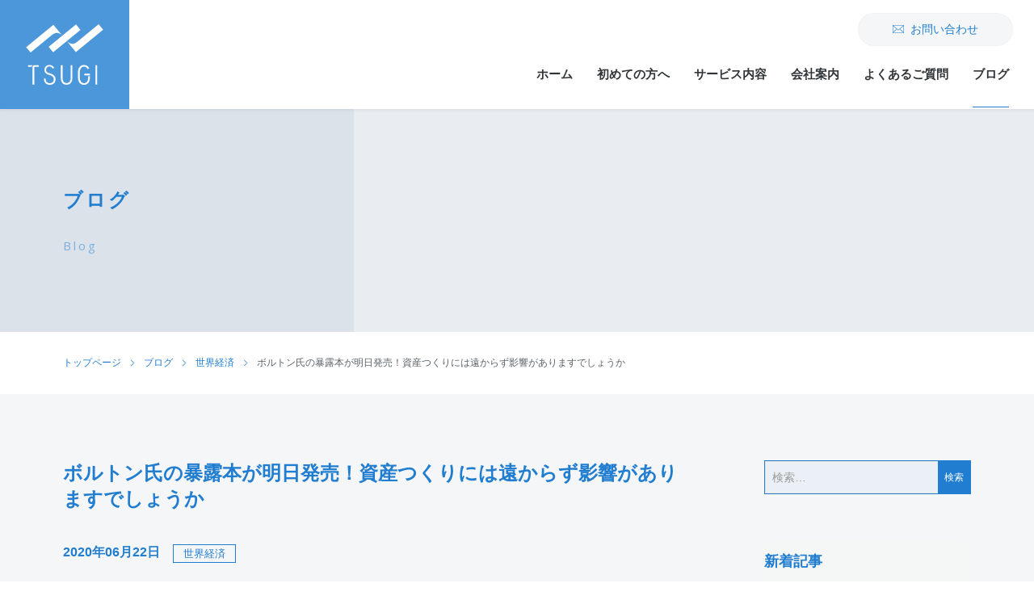

--- FILE ---
content_type: text/html; charset=UTF-8
request_url: http://tsugi-inc.com/blog/3754
body_size: 14463
content:
<!DOCTYPE html>
<html lang="ja">

<head>
	<meta charset="UTF-8">
	<meta name="viewport" content="width=device-width, initial-scale=1.0, shrink-to-fit=no, viewport-fit=cover">
	<meta name="format-detection" content="telephone=no">
	<meta http-equiv="X-UA-Compatible" content="ie=edge">
	<meta name="apple-mobile-web-app-capable" content="yes">
	<link rel="stylesheet" href="https://use.typekit.net/hgs2jhe.css" data-viewport-units-buggyfill="ignore">
	<link href="https://fonts.googleapis.com/css?family=Lato:300,400,700,900" rel="stylesheet" data-viewport-units-buggyfill="ignore">
	<link rel="stylesheet" href="https://use.fontawesome.com/releases/v5.7.2/css/all.css" integrity="sha384-fnmOCqbTlWIlj8LyTjo7mOUStjsKC4pOpQbqyi7RrhN7udi9RwhKkMHpvLbHG9Sr" crossorigin="anonymous" media="all" data-viewport-units-buggyfill="ignore">
	<link href="https://fonts.googleapis.com/css?family=Open+Sans:300,300i,400,400i,600,600i,700,700i,800,800i&display=swap" rel="stylesheet" data-viewport-units-buggyfill="ignore">

	<meta name='robots' content='max-image-preview:large' />

<!-- SEO SIMPLE PACK 3.4.0 -->
<title>ボルトン氏の暴露本が明日発売！資産つくりには遠からず影響がありますでしょうか - 株式会社TSUGI</title>
<meta name="description" content="明日に迫りましたよ ボルトン氏の暴露本 ボルトン前大統領補佐官の トランプ政権に対する暴露本 出版差し止めを くらうかと思いましたが そうはならず 👇👇👇 日本経済新聞 大方の内容は わかっているようですね 国内では案外 冷ややかなようです">
<link rel="canonical" href="https://tsugi-inc.com/blog/3754">
<meta property="og:locale" content="ja_JP">
<meta property="og:type" content="article">
<meta property="og:image" content="https://tsugi-inc.com/wp/wp-content/uploads/2020/04/1ce7a3c12c2d8a2968a1b9cee235921b.png">
<meta property="og:title" content="ボルトン氏の暴露本が明日発売！資産つくりには遠からず影響がありますでしょうか - 株式会社TSUGI">
<meta property="og:description" content="明日に迫りましたよ ボルトン氏の暴露本 ボルトン前大統領補佐官の トランプ政権に対する暴露本 出版差し止めを くらうかと思いましたが そうはならず 👇👇👇 日本経済新聞 大方の内容は わかっているようですね 国内では案外 冷ややかなようです">
<meta property="og:url" content="https://tsugi-inc.com/blog/3754">
<meta property="og:site_name" content="株式会社TSUGI">
<meta name="twitter:card" content="summary_large_image">
<!-- Google Analytics (gtag.js) -->
<script async src="https://www.googletagmanager.com/gtag/js?id=UA-82995740-32"></script>
<script>
	window.dataLayer = window.dataLayer || [];
	function gtag(){dataLayer.push(arguments);}
	gtag("js", new Date());
	gtag("config", "UA-82995740-32");
</script>
	<!-- / SEO SIMPLE PACK -->

<script type="text/javascript">
/* <![CDATA[ */
window._wpemojiSettings = {"baseUrl":"https:\/\/s.w.org\/images\/core\/emoji\/15.0.3\/72x72\/","ext":".png","svgUrl":"https:\/\/s.w.org\/images\/core\/emoji\/15.0.3\/svg\/","svgExt":".svg","source":{"concatemoji":"http:\/\/tsugi-inc.com\/wp\/wp-includes\/js\/wp-emoji-release.min.js?ver=6.6.4"}};
/*! This file is auto-generated */
!function(i,n){var o,s,e;function c(e){try{var t={supportTests:e,timestamp:(new Date).valueOf()};sessionStorage.setItem(o,JSON.stringify(t))}catch(e){}}function p(e,t,n){e.clearRect(0,0,e.canvas.width,e.canvas.height),e.fillText(t,0,0);var t=new Uint32Array(e.getImageData(0,0,e.canvas.width,e.canvas.height).data),r=(e.clearRect(0,0,e.canvas.width,e.canvas.height),e.fillText(n,0,0),new Uint32Array(e.getImageData(0,0,e.canvas.width,e.canvas.height).data));return t.every(function(e,t){return e===r[t]})}function u(e,t,n){switch(t){case"flag":return n(e,"\ud83c\udff3\ufe0f\u200d\u26a7\ufe0f","\ud83c\udff3\ufe0f\u200b\u26a7\ufe0f")?!1:!n(e,"\ud83c\uddfa\ud83c\uddf3","\ud83c\uddfa\u200b\ud83c\uddf3")&&!n(e,"\ud83c\udff4\udb40\udc67\udb40\udc62\udb40\udc65\udb40\udc6e\udb40\udc67\udb40\udc7f","\ud83c\udff4\u200b\udb40\udc67\u200b\udb40\udc62\u200b\udb40\udc65\u200b\udb40\udc6e\u200b\udb40\udc67\u200b\udb40\udc7f");case"emoji":return!n(e,"\ud83d\udc26\u200d\u2b1b","\ud83d\udc26\u200b\u2b1b")}return!1}function f(e,t,n){var r="undefined"!=typeof WorkerGlobalScope&&self instanceof WorkerGlobalScope?new OffscreenCanvas(300,150):i.createElement("canvas"),a=r.getContext("2d",{willReadFrequently:!0}),o=(a.textBaseline="top",a.font="600 32px Arial",{});return e.forEach(function(e){o[e]=t(a,e,n)}),o}function t(e){var t=i.createElement("script");t.src=e,t.defer=!0,i.head.appendChild(t)}"undefined"!=typeof Promise&&(o="wpEmojiSettingsSupports",s=["flag","emoji"],n.supports={everything:!0,everythingExceptFlag:!0},e=new Promise(function(e){i.addEventListener("DOMContentLoaded",e,{once:!0})}),new Promise(function(t){var n=function(){try{var e=JSON.parse(sessionStorage.getItem(o));if("object"==typeof e&&"number"==typeof e.timestamp&&(new Date).valueOf()<e.timestamp+604800&&"object"==typeof e.supportTests)return e.supportTests}catch(e){}return null}();if(!n){if("undefined"!=typeof Worker&&"undefined"!=typeof OffscreenCanvas&&"undefined"!=typeof URL&&URL.createObjectURL&&"undefined"!=typeof Blob)try{var e="postMessage("+f.toString()+"("+[JSON.stringify(s),u.toString(),p.toString()].join(",")+"));",r=new Blob([e],{type:"text/javascript"}),a=new Worker(URL.createObjectURL(r),{name:"wpTestEmojiSupports"});return void(a.onmessage=function(e){c(n=e.data),a.terminate(),t(n)})}catch(e){}c(n=f(s,u,p))}t(n)}).then(function(e){for(var t in e)n.supports[t]=e[t],n.supports.everything=n.supports.everything&&n.supports[t],"flag"!==t&&(n.supports.everythingExceptFlag=n.supports.everythingExceptFlag&&n.supports[t]);n.supports.everythingExceptFlag=n.supports.everythingExceptFlag&&!n.supports.flag,n.DOMReady=!1,n.readyCallback=function(){n.DOMReady=!0}}).then(function(){return e}).then(function(){var e;n.supports.everything||(n.readyCallback(),(e=n.source||{}).concatemoji?t(e.concatemoji):e.wpemoji&&e.twemoji&&(t(e.twemoji),t(e.wpemoji)))}))}((window,document),window._wpemojiSettings);
/* ]]> */
</script>
<style id='wp-emoji-styles-inline-css' type='text/css'>

	img.wp-smiley, img.emoji {
		display: inline !important;
		border: none !important;
		box-shadow: none !important;
		height: 1em !important;
		width: 1em !important;
		margin: 0 0.07em !important;
		vertical-align: -0.1em !important;
		background: none !important;
		padding: 0 !important;
	}
</style>
<link rel='stylesheet' id='wp-block-library-css' href='http://tsugi-inc.com/wp/wp-includes/css/dist/block-library/style.min.css?ver=6.6.4' type='text/css' media='all' />
<style id='wp-block-library-theme-inline-css' type='text/css'>
.wp-block-audio :where(figcaption){color:#555;font-size:13px;text-align:center}.is-dark-theme .wp-block-audio :where(figcaption){color:#ffffffa6}.wp-block-audio{margin:0 0 1em}.wp-block-code{border:1px solid #ccc;border-radius:4px;font-family:Menlo,Consolas,monaco,monospace;padding:.8em 1em}.wp-block-embed :where(figcaption){color:#555;font-size:13px;text-align:center}.is-dark-theme .wp-block-embed :where(figcaption){color:#ffffffa6}.wp-block-embed{margin:0 0 1em}.blocks-gallery-caption{color:#555;font-size:13px;text-align:center}.is-dark-theme .blocks-gallery-caption{color:#ffffffa6}:root :where(.wp-block-image figcaption){color:#555;font-size:13px;text-align:center}.is-dark-theme :root :where(.wp-block-image figcaption){color:#ffffffa6}.wp-block-image{margin:0 0 1em}.wp-block-pullquote{border-bottom:4px solid;border-top:4px solid;color:currentColor;margin-bottom:1.75em}.wp-block-pullquote cite,.wp-block-pullquote footer,.wp-block-pullquote__citation{color:currentColor;font-size:.8125em;font-style:normal;text-transform:uppercase}.wp-block-quote{border-left:.25em solid;margin:0 0 1.75em;padding-left:1em}.wp-block-quote cite,.wp-block-quote footer{color:currentColor;font-size:.8125em;font-style:normal;position:relative}.wp-block-quote.has-text-align-right{border-left:none;border-right:.25em solid;padding-left:0;padding-right:1em}.wp-block-quote.has-text-align-center{border:none;padding-left:0}.wp-block-quote.is-large,.wp-block-quote.is-style-large,.wp-block-quote.is-style-plain{border:none}.wp-block-search .wp-block-search__label{font-weight:700}.wp-block-search__button{border:1px solid #ccc;padding:.375em .625em}:where(.wp-block-group.has-background){padding:1.25em 2.375em}.wp-block-separator.has-css-opacity{opacity:.4}.wp-block-separator{border:none;border-bottom:2px solid;margin-left:auto;margin-right:auto}.wp-block-separator.has-alpha-channel-opacity{opacity:1}.wp-block-separator:not(.is-style-wide):not(.is-style-dots){width:100px}.wp-block-separator.has-background:not(.is-style-dots){border-bottom:none;height:1px}.wp-block-separator.has-background:not(.is-style-wide):not(.is-style-dots){height:2px}.wp-block-table{margin:0 0 1em}.wp-block-table td,.wp-block-table th{word-break:normal}.wp-block-table :where(figcaption){color:#555;font-size:13px;text-align:center}.is-dark-theme .wp-block-table :where(figcaption){color:#ffffffa6}.wp-block-video :where(figcaption){color:#555;font-size:13px;text-align:center}.is-dark-theme .wp-block-video :where(figcaption){color:#ffffffa6}.wp-block-video{margin:0 0 1em}:root :where(.wp-block-template-part.has-background){margin-bottom:0;margin-top:0;padding:1.25em 2.375em}
</style>
<style id='classic-theme-styles-inline-css' type='text/css'>
/*! This file is auto-generated */
.wp-block-button__link{color:#fff;background-color:#32373c;border-radius:9999px;box-shadow:none;text-decoration:none;padding:calc(.667em + 2px) calc(1.333em + 2px);font-size:1.125em}.wp-block-file__button{background:#32373c;color:#fff;text-decoration:none}
</style>
<style id='global-styles-inline-css' type='text/css'>
:root{--wp--preset--aspect-ratio--square: 1;--wp--preset--aspect-ratio--4-3: 4/3;--wp--preset--aspect-ratio--3-4: 3/4;--wp--preset--aspect-ratio--3-2: 3/2;--wp--preset--aspect-ratio--2-3: 2/3;--wp--preset--aspect-ratio--16-9: 16/9;--wp--preset--aspect-ratio--9-16: 9/16;--wp--preset--color--black: #000000;--wp--preset--color--cyan-bluish-gray: #abb8c3;--wp--preset--color--white: #ffffff;--wp--preset--color--pale-pink: #f78da7;--wp--preset--color--vivid-red: #cf2e2e;--wp--preset--color--luminous-vivid-orange: #ff6900;--wp--preset--color--luminous-vivid-amber: #fcb900;--wp--preset--color--light-green-cyan: #7bdcb5;--wp--preset--color--vivid-green-cyan: #00d084;--wp--preset--color--pale-cyan-blue: #8ed1fc;--wp--preset--color--vivid-cyan-blue: #0693e3;--wp--preset--color--vivid-purple: #9b51e0;--wp--preset--gradient--vivid-cyan-blue-to-vivid-purple: linear-gradient(135deg,rgba(6,147,227,1) 0%,rgb(155,81,224) 100%);--wp--preset--gradient--light-green-cyan-to-vivid-green-cyan: linear-gradient(135deg,rgb(122,220,180) 0%,rgb(0,208,130) 100%);--wp--preset--gradient--luminous-vivid-amber-to-luminous-vivid-orange: linear-gradient(135deg,rgba(252,185,0,1) 0%,rgba(255,105,0,1) 100%);--wp--preset--gradient--luminous-vivid-orange-to-vivid-red: linear-gradient(135deg,rgba(255,105,0,1) 0%,rgb(207,46,46) 100%);--wp--preset--gradient--very-light-gray-to-cyan-bluish-gray: linear-gradient(135deg,rgb(238,238,238) 0%,rgb(169,184,195) 100%);--wp--preset--gradient--cool-to-warm-spectrum: linear-gradient(135deg,rgb(74,234,220) 0%,rgb(151,120,209) 20%,rgb(207,42,186) 40%,rgb(238,44,130) 60%,rgb(251,105,98) 80%,rgb(254,248,76) 100%);--wp--preset--gradient--blush-light-purple: linear-gradient(135deg,rgb(255,206,236) 0%,rgb(152,150,240) 100%);--wp--preset--gradient--blush-bordeaux: linear-gradient(135deg,rgb(254,205,165) 0%,rgb(254,45,45) 50%,rgb(107,0,62) 100%);--wp--preset--gradient--luminous-dusk: linear-gradient(135deg,rgb(255,203,112) 0%,rgb(199,81,192) 50%,rgb(65,88,208) 100%);--wp--preset--gradient--pale-ocean: linear-gradient(135deg,rgb(255,245,203) 0%,rgb(182,227,212) 50%,rgb(51,167,181) 100%);--wp--preset--gradient--electric-grass: linear-gradient(135deg,rgb(202,248,128) 0%,rgb(113,206,126) 100%);--wp--preset--gradient--midnight: linear-gradient(135deg,rgb(2,3,129) 0%,rgb(40,116,252) 100%);--wp--preset--font-size--small: 13px;--wp--preset--font-size--medium: 20px;--wp--preset--font-size--large: 36px;--wp--preset--font-size--x-large: 42px;--wp--preset--spacing--20: 0.44rem;--wp--preset--spacing--30: 0.67rem;--wp--preset--spacing--40: 1rem;--wp--preset--spacing--50: 1.5rem;--wp--preset--spacing--60: 2.25rem;--wp--preset--spacing--70: 3.38rem;--wp--preset--spacing--80: 5.06rem;--wp--preset--shadow--natural: 6px 6px 9px rgba(0, 0, 0, 0.2);--wp--preset--shadow--deep: 12px 12px 50px rgba(0, 0, 0, 0.4);--wp--preset--shadow--sharp: 6px 6px 0px rgba(0, 0, 0, 0.2);--wp--preset--shadow--outlined: 6px 6px 0px -3px rgba(255, 255, 255, 1), 6px 6px rgba(0, 0, 0, 1);--wp--preset--shadow--crisp: 6px 6px 0px rgba(0, 0, 0, 1);}:where(.is-layout-flex){gap: 0.5em;}:where(.is-layout-grid){gap: 0.5em;}body .is-layout-flex{display: flex;}.is-layout-flex{flex-wrap: wrap;align-items: center;}.is-layout-flex > :is(*, div){margin: 0;}body .is-layout-grid{display: grid;}.is-layout-grid > :is(*, div){margin: 0;}:where(.wp-block-columns.is-layout-flex){gap: 2em;}:where(.wp-block-columns.is-layout-grid){gap: 2em;}:where(.wp-block-post-template.is-layout-flex){gap: 1.25em;}:where(.wp-block-post-template.is-layout-grid){gap: 1.25em;}.has-black-color{color: var(--wp--preset--color--black) !important;}.has-cyan-bluish-gray-color{color: var(--wp--preset--color--cyan-bluish-gray) !important;}.has-white-color{color: var(--wp--preset--color--white) !important;}.has-pale-pink-color{color: var(--wp--preset--color--pale-pink) !important;}.has-vivid-red-color{color: var(--wp--preset--color--vivid-red) !important;}.has-luminous-vivid-orange-color{color: var(--wp--preset--color--luminous-vivid-orange) !important;}.has-luminous-vivid-amber-color{color: var(--wp--preset--color--luminous-vivid-amber) !important;}.has-light-green-cyan-color{color: var(--wp--preset--color--light-green-cyan) !important;}.has-vivid-green-cyan-color{color: var(--wp--preset--color--vivid-green-cyan) !important;}.has-pale-cyan-blue-color{color: var(--wp--preset--color--pale-cyan-blue) !important;}.has-vivid-cyan-blue-color{color: var(--wp--preset--color--vivid-cyan-blue) !important;}.has-vivid-purple-color{color: var(--wp--preset--color--vivid-purple) !important;}.has-black-background-color{background-color: var(--wp--preset--color--black) !important;}.has-cyan-bluish-gray-background-color{background-color: var(--wp--preset--color--cyan-bluish-gray) !important;}.has-white-background-color{background-color: var(--wp--preset--color--white) !important;}.has-pale-pink-background-color{background-color: var(--wp--preset--color--pale-pink) !important;}.has-vivid-red-background-color{background-color: var(--wp--preset--color--vivid-red) !important;}.has-luminous-vivid-orange-background-color{background-color: var(--wp--preset--color--luminous-vivid-orange) !important;}.has-luminous-vivid-amber-background-color{background-color: var(--wp--preset--color--luminous-vivid-amber) !important;}.has-light-green-cyan-background-color{background-color: var(--wp--preset--color--light-green-cyan) !important;}.has-vivid-green-cyan-background-color{background-color: var(--wp--preset--color--vivid-green-cyan) !important;}.has-pale-cyan-blue-background-color{background-color: var(--wp--preset--color--pale-cyan-blue) !important;}.has-vivid-cyan-blue-background-color{background-color: var(--wp--preset--color--vivid-cyan-blue) !important;}.has-vivid-purple-background-color{background-color: var(--wp--preset--color--vivid-purple) !important;}.has-black-border-color{border-color: var(--wp--preset--color--black) !important;}.has-cyan-bluish-gray-border-color{border-color: var(--wp--preset--color--cyan-bluish-gray) !important;}.has-white-border-color{border-color: var(--wp--preset--color--white) !important;}.has-pale-pink-border-color{border-color: var(--wp--preset--color--pale-pink) !important;}.has-vivid-red-border-color{border-color: var(--wp--preset--color--vivid-red) !important;}.has-luminous-vivid-orange-border-color{border-color: var(--wp--preset--color--luminous-vivid-orange) !important;}.has-luminous-vivid-amber-border-color{border-color: var(--wp--preset--color--luminous-vivid-amber) !important;}.has-light-green-cyan-border-color{border-color: var(--wp--preset--color--light-green-cyan) !important;}.has-vivid-green-cyan-border-color{border-color: var(--wp--preset--color--vivid-green-cyan) !important;}.has-pale-cyan-blue-border-color{border-color: var(--wp--preset--color--pale-cyan-blue) !important;}.has-vivid-cyan-blue-border-color{border-color: var(--wp--preset--color--vivid-cyan-blue) !important;}.has-vivid-purple-border-color{border-color: var(--wp--preset--color--vivid-purple) !important;}.has-vivid-cyan-blue-to-vivid-purple-gradient-background{background: var(--wp--preset--gradient--vivid-cyan-blue-to-vivid-purple) !important;}.has-light-green-cyan-to-vivid-green-cyan-gradient-background{background: var(--wp--preset--gradient--light-green-cyan-to-vivid-green-cyan) !important;}.has-luminous-vivid-amber-to-luminous-vivid-orange-gradient-background{background: var(--wp--preset--gradient--luminous-vivid-amber-to-luminous-vivid-orange) !important;}.has-luminous-vivid-orange-to-vivid-red-gradient-background{background: var(--wp--preset--gradient--luminous-vivid-orange-to-vivid-red) !important;}.has-very-light-gray-to-cyan-bluish-gray-gradient-background{background: var(--wp--preset--gradient--very-light-gray-to-cyan-bluish-gray) !important;}.has-cool-to-warm-spectrum-gradient-background{background: var(--wp--preset--gradient--cool-to-warm-spectrum) !important;}.has-blush-light-purple-gradient-background{background: var(--wp--preset--gradient--blush-light-purple) !important;}.has-blush-bordeaux-gradient-background{background: var(--wp--preset--gradient--blush-bordeaux) !important;}.has-luminous-dusk-gradient-background{background: var(--wp--preset--gradient--luminous-dusk) !important;}.has-pale-ocean-gradient-background{background: var(--wp--preset--gradient--pale-ocean) !important;}.has-electric-grass-gradient-background{background: var(--wp--preset--gradient--electric-grass) !important;}.has-midnight-gradient-background{background: var(--wp--preset--gradient--midnight) !important;}.has-small-font-size{font-size: var(--wp--preset--font-size--small) !important;}.has-medium-font-size{font-size: var(--wp--preset--font-size--medium) !important;}.has-large-font-size{font-size: var(--wp--preset--font-size--large) !important;}.has-x-large-font-size{font-size: var(--wp--preset--font-size--x-large) !important;}
:where(.wp-block-post-template.is-layout-flex){gap: 1.25em;}:where(.wp-block-post-template.is-layout-grid){gap: 1.25em;}
:where(.wp-block-columns.is-layout-flex){gap: 2em;}:where(.wp-block-columns.is-layout-grid){gap: 2em;}
:root :where(.wp-block-pullquote){font-size: 1.5em;line-height: 1.6;}
</style>
<link rel='stylesheet' id='wpel-vendor-css' href='http://tsugi-inc.com/wp/wp-content/themes/resource/assets/css/vendor.css?ver=1574396443' type='text/css' media='all' />
<link rel='stylesheet' id='wpel-app-css' href='http://tsugi-inc.com/wp/wp-content/themes/resource/assets/css/app.css?ver=1574396443' type='text/css' media='all' />
<script type="text/javascript" src="http://tsugi-inc.com/wp/wp-includes/js/jquery/jquery.min.js?ver=3.7.1" id="jquery-core-js"></script>
<script type="text/javascript" src="http://tsugi-inc.com/wp/wp-includes/js/jquery/jquery-migrate.min.js?ver=3.4.1" id="jquery-migrate-js"></script>
<link rel="https://api.w.org/" href="https://tsugi-inc.com/wp-json/" /><link rel="alternate" title="JSON" type="application/json" href="https://tsugi-inc.com/wp-json/wp/v2/posts/3754" /><link rel="EditURI" type="application/rsd+xml" title="RSD" href="https://tsugi-inc.com/wp/xmlrpc.php?rsd" />
<link rel='shortlink' href='https://tsugi-inc.com/?p=3754' />
<link rel="alternate" title="oEmbed (JSON)" type="application/json+oembed" href="https://tsugi-inc.com/wp-json/oembed/1.0/embed?url=https%3A%2F%2Ftsugi-inc.com%2Fblog%2F3754" />
<link rel="alternate" title="oEmbed (XML)" type="text/xml+oembed" href="https://tsugi-inc.com/wp-json/oembed/1.0/embed?url=https%3A%2F%2Ftsugi-inc.com%2Fblog%2F3754&#038;format=xml" />
<link rel="icon" href="https://tsugi-inc.com/wp/wp-content/uploads/2019/12/cropped-icon2-32x32.png" sizes="32x32" />
<link rel="icon" href="https://tsugi-inc.com/wp/wp-content/uploads/2019/12/cropped-icon2-192x192.png" sizes="192x192" />
<link rel="apple-touch-icon" href="https://tsugi-inc.com/wp/wp-content/uploads/2019/12/cropped-icon2-180x180.png" />
<meta name="msapplication-TileImage" content="https://tsugi-inc.com/wp/wp-content/uploads/2019/12/cropped-icon2-270x270.png" />

	<!-- mailchimp -->
	<script id="mcjs">!function(c,h,i,m,p){m=c.createElement(h),p=c.getElementsByTagName(h)[0],m.async=1,m.src=i,p.parentNode.insertBefore(m,p)}(document,"script","https://chimpstatic.com/mcjs-connected/js/users/760d2cea666447fc24d1dc17b/fc4700c39d76f3c78d6de887e.js");</script>
	<!-- END / mailchimp -->
<!-- Google Tag Manager -->
<script>(function(w,d,s,l,i){w[l]=w[l]||[];w[l].push({'gtm.start':
new Date().getTime(),event:'gtm.js'});var f=d.getElementsByTagName(s)[0],
j=d.createElement(s),dl=l!='dataLayer'?'&l='+l:'';j.async=true;j.src=
'https://www.googletagmanager.com/gtm.js?id='+i+dl;f.parentNode.insertBefore(j,f);
})(window,document,'script','dataLayer','GTM-MGWVN8ZQ');</script>
<!-- End Google Tag Manager -->
</head>

<body class="post-template-default single single-post postid-3754 single-format-standard wp-embed-responsive">
<!-- Google Tag Manager (noscript) -->
<noscript><iframe src="https://www.googletagmanager.com/ns.html?id=GTM-MGWVN8ZQ"
height="0" width="0" style="display:none;visibility:hidden"></iframe></noscript>
<!-- End Google Tag Manager (noscript) -->
	<div id="fb-root"></div>
	<script async defer crossorigin="anonymous" src="https://connect.facebook.net/ja_JP/sdk.js#xfbml=1&version=v3.2&appId=383470515146370&autoLogAppEvents=1"></script>
	<!-- このラッパーはデザインによって -->
	<div id="layoutWrappwer" class="layout-wrapper">
		<header id="layoutHeader" class="layout-header" role="banner">
			<div class="header">
	<div class="container-fulid">
		<div class="header-row">
			<div class="header-brand">
				<h1 class="header-brand-logo">
					<a href="https://tsugi-inc.com/" class="header-brand-link">
						<svg xmlns="http://www.w3.org/2000/svg" viewBox="0 0 94 73.9"><path fill="#207DD0" d="M44.2 13.8c-.8-.9-5.8-5.8-11.9-1.2-.1.1-.2.1-.3.2 0 0-.1 0-.1.1L5.5 34.6 0 28 33.3.7l5.5 6.7 5.4 6.4zM27.553 27.673L60.887.353l5.451 6.65-33.333 27.321zM94 6.7L60.7 34l-5.5-6.7-5.4-6.5c.9.9 6 6 12.3.8L88.5 0 94 6.7z"/><path fill="#313538" d="M10 50c-1.1 0-2 .9-2.1 2v21.6H10V52.2c0-.1.1-.2.2-.2h5.3v-2H10zm19.2 10c-2.6-.7-4.8-1.4-4.8-4.3s2-4.2 4.3-4.2c1.7.1 3.2 1.2 3.9 2.8l1.7-1c-1.1-2.1-3.2-3.5-5.6-3.6-3.2 0-6.3 1.6-6.3 6.1 0 4.1 3.2 5.3 6.3 6.2 2.5.7 5.1 2.3 5.1 5.1 0 3.3-2.2 4.8-5 4.8-2.3 0-5.1-1.4-5.1-5.7h-2c0 5.8 3.9 7.7 7.1 7.7 3.8 0 7.1-1.8 7.1-6.9-.1-3.8-2.3-5.7-6.7-7zm25.2 5.3c.1 1.8-.4 3.6-1.5 5.1-.9.9-2.2 1.4-3.5 1.4-1.3.1-2.5-.4-3.4-1.3-1.1-1.5-1.7-3.3-1.5-5.2V49.9h-2.1v15.7c0 6.3 3.5 8.2 7 8.2 3.4 0 7-2 7-8.2V49.9h-2.1v15.4zm21.4-.5c0 5.2-2.5 7.1-5 7.1-2.6 0-5.3-1.9-5.3-7.1v-6c0-5.2 2.7-7.1 5.3-7.1 1.9 0 3.7 1.3 4.3 3.1l1.8-1.1c-1.1-2.4-3.5-4-6.2-4-3.5 0-7.4 2.5-7.4 8.8v6.7c0 6.3 3.9 8.8 7.4 8.8 3.5 0 7.1-2.5 7.1-8.8v-2h-2.1v1.6zm8.8-14.9h2.1v23.7h-2.1zm-82.2.137v2h4.3c0-.9.6-1.7 1.5-2H2.4z"/><path fill="#313538" d="M71.038 60.356h6.8v2h-6.8z"/></svg>					</a>
				</h1>

				<button id="gnaviToggle" class="header-nav-button">
					<div class="bars">
						<span class="bar"></span>
						<span class="bar"></span>
						<span class="bar"></span>
					</div>
					<div class="text">MENU</div>
				</button>
			</div>

			<nav id="gNavi" class="header-nav" role="navigation">
				<div class="header-nav-inner">
					<ul class="gnavi">
						<li class="">
							<a href="https://tsugi-inc.com/">ホーム</a>
						</li>
						<li class="">
							<a href="https://tsugi-inc.com/about">初めての方へ</a>
						</li>
						<li class="">
							<a href="https://tsugi-inc.com/service">サービス内容</a>
						</li>
						<li class="">
							<a href="https://tsugi-inc.com/company">会社案内</a>
						</li>
						<li class="">
							<a href="https://tsugi-inc.com/faq">よくあるご質問</a>
						</li>
						<li class="current">
							<a href="https://tsugi-inc.com/blog">ブログ</a>
						</li>
					</ul>
					<ul class="gnavi-sub">
						<!-- <li>
							<a href="https://tsugi-inc.com/material"><i class="icon ico-document"></i>資料請求</a>
						</li> -->
						<li>
							<a href="https://tsugi-inc.com/contact?post_id=3754"><i class="icon ico-envelope"></i>お問い合わせ</a>
						</li>
					</ul>
				</div>
			</nav>

		</div>
	</div>
</div>		</header>

		<main id="layoutMain" class="layout-main" role="main">
<div class="page-kv">
	<div class="container">
		<div class="page-kv__header">
			<h2 class="page-kv-heading">
				<span class="ja">ブログ</span>
				<span class="en">Blog</span>
			</h2>
		</div>
	</div>
</div>

<div class="breadcrumbs">
	<div class="container">
		<ol class="breadcrumbs__list" itemscope itemtype="http://schema.org/BreadcrumbList">
						<li class="breadcrumbs__item" itemprop="itemListElement" itemscope itemtype="http://schema.org/ListItem">
								<a itemscope itemtype="http://schema.org/Thing" itemprop="item" href="https://tsugi-inc.com">
					<span itemprop="name">トップページ</span>
				</a>
								<meta itemprop="position" content="1" />
			</li>
						<li class="breadcrumbs__item" itemprop="itemListElement" itemscope itemtype="http://schema.org/ListItem">
								<a itemscope itemtype="http://schema.org/Thing" itemprop="item" href="https://tsugi-inc.com/blog">
					<span itemprop="name">ブログ</span>
				</a>
								<meta itemprop="position" content="2" />
			</li>
						<li class="breadcrumbs__item" itemprop="itemListElement" itemscope itemtype="http://schema.org/ListItem">
								<a itemscope itemtype="http://schema.org/Thing" itemprop="item" href="https://tsugi-inc.com/blog/category/%e4%b8%96%e7%95%8c%e7%b5%8c%e6%b8%88">
					<span itemprop="name">世界経済</span>
				</a>
								<meta itemprop="position" content="3" />
			</li>
						<li class="breadcrumbs__item" itemprop="itemListElement" itemscope itemtype="http://schema.org/ListItem">
								<span itemscope itemtype="http://schema.org/Thing" itemprop="item">
					<span itemprop="name">ボルトン氏の暴露本が明日発売！資産つくりには遠からず影響がありますでしょうか</span>
				</span>
								<meta itemprop="position" content="4" />
			</li>
					</ol>
	</div>
</div>
<div class="blog-temp">
	<div class="container">
				<div class="blog-temp__layout">
			<div class="blog-temp__content">
				<article class="blog-detail">
	<header class="blog-detail__header">
		<h1 class="title">ボルトン氏の暴露本が明日発売！資産つくりには遠からず影響がありますでしょうか</h1>
		<div class="metadata">
			<time datetime="2020-06-22T18:12:34+09:00">2020年06月22日</time>
			<!-- <span class="author"><i class="fas fa-user"></i>tsugi</span> -->
			<ul class="post-categories">
	<li><a href="https://tsugi-inc.com/blog/category/%e4%b8%96%e7%95%8c%e7%b5%8c%e6%b8%88" rel="category tag">世界経済</a></li></ul>		</div>
	</header>
	<section class="blog-detail__content">
		<div class="entry-post">
			<p>明日に迫りましたよ<br />
ボルトン氏の暴露本</p>
<p>ボルトン前大統領補佐官の<br />
トランプ政権に対する暴露本</p>
<p>出版差し止めを<br />
くらうかと思いましたが<br />
そうはならず</p>
<p>👇👇👇<br />
<span style="text-decoration: underline;"><strong><span style="color: #0000ff; text-decoration: underline;"><a style="color: #0000ff; text-decoration: underline;" href="https://www.nikkei.com/article/DGXMZO60611070R20C20A6FF8000/" target="_blank" rel="noopener noreferrer">日本経済新聞</a></span></strong></span></p>
<p><a href="http://tsugi-inc-com.check-xserver.jp/wp/wp-content/uploads/2020/06/6d6fbd42fa55ead13bbc6bed19baf2f6.png"><img fetchpriority="high" decoding="async" class="alignnone size-medium wp-image-3755" src="http://tsugi-inc-com.check-xserver.jp/wp/wp-content/uploads/2020/06/6d6fbd42fa55ead13bbc6bed19baf2f6-640x541.png" alt="" width="640" height="541" srcset="https://tsugi-inc.com/wp/wp-content/uploads/2020/06/6d6fbd42fa55ead13bbc6bed19baf2f6-640x541.png 640w, https://tsugi-inc.com/wp/wp-content/uploads/2020/06/6d6fbd42fa55ead13bbc6bed19baf2f6.png 672w" sizes="(max-width: 640px) 100vw, 640px" /></a></p>
<p>大方の内容は<br />
わかっているようですね</p>
<p>国内では案外<br />
冷ややかなようですし</p>
<p>それよりも7月に<br />
メアリー・トランプ(大統領の姪)さんの<br />
暴露本が出ますから</p>
<p>そちらの方が<br />
注目を集めているようです</p>
<p>&nbsp;</p>
<p>そしてその後にひかえている<br />
大統領選挙</p>
<p>トランプさん<br />
次は難しいですかね？</p>
<p>民主党に変わるでしょうか？</p>
<p>変わればマーケットは<br />
少々冷え込む予測はありますけども</p>
<p>過去を振りかえれば<br />
そうばかりでも無いよう</p>
<p>結局のところ長期的視点では<br />
誰にもわかりえません</p>
<p>ただ世界を引っ張る米国</p>
<p>ここがコケれば資産づくりにも<br />
大きな影響がありますよ</p>
<p>&nbsp;</p>
<p>そこで考えておきたいこと</p>
<p>今後も米国が柱になりますでしょうか<br />
なぜに米国頼みが続くのでしょうね？</p>
<p>資産つくりに投信＆米国関連の保険を<br />
導入されていれば</p>
<p>知っておきたいところです</p>
<p>よくよく言われる米国の強い経済</p>
<p>この大きな要因は<br />
個人消費にあると言われます</p>
<p>ＧＤＰの7割を占める個人消費<br />
日本やドイツでは５割台ですからね</p>
<p>7割台は世界的にみても<br />
大きな数字です</p>
<p>その理由は<br />
いくつか挙げられていますが</p>
<p>大きな要因の1つが<br />
可処分所得の高さのようです</p>
<p style="padding-left: 40px;">◆可処分所得</p>
<p style="padding-left: 40px;">給与やボーナスなどの個人所得から<br />
税や社会保険料を差し引いた<br />
残りの手取り収入</p>
<p>そのため使えるおかねは多くなると</p>
<p>そんな理由？！と感じますが<br />
大なり小なり影響はありそう</p>
<p>そんなデータが用いられるほど<br />
米国の個人消費は多いのですね</p>
<p>&nbsp;</p>
<p>ただそれは良いことばかりでもなく<br />
消費が多いわけですから</p>
<p>米国の貯直率は低く</p>
<p>その影響が常態的な<br />
赤字を生み出している(経常赤字)</p>
<p>日本では真逆ですものね</p>
<p>貯蓄率は高いですから<br />
その心配は少ない</p>
<p>&nbsp;</p>
<p>となればどうなのでしょう？</p>
<p>米国大丈夫か？！<br />
となってしまいます</p>
<p>今まではそれらを凌駕するほどの<br />
経済成長があって</p>
<p>ＧＡＦＡに代表される<br />
世界的企業を生み出した</p>
<p>じゃあ今後も？！となれば<br />
わかったものではありません</p>
<p>がしかし<br />
それに替わるであろう国が思いつかない</p>
<p>そんな状況ですかね</p>
<p>米国しか思いつきませんが<br />
いつ何があってもおかしくない</p>
<p>なので資産つくりには<br />
どこかへ偏らぬよう<br />
ご注意ください</p>
<p>さて暴露本の内容<br />
知っておかねばなりません</p>
<p>翻訳されるのだろうか？</p>
<p>ではまたです</p>
<p>&nbsp;</p>
<p>※過去の<span style="text-decoration: underline;"><strong><span style="color: #0000ff; text-decoration: underline;"><a style="color: #0000ff; text-decoration: underline;" href="https://ameblo.jp/sayama-hoken/entry-12546491768.html" target="_blank" rel="noopener noreferrer">ブログ</a></span></strong></span>はアメブロさんへ</p>
		</div>
	</section>
	<footer class="blog-detail__footer">
		<ul class="share-buttons">
			<li>
				<div class="fb-like" data-href="https://tsugi-inc.com/blog/3754" data-layout="button_count" data-action="like" data-size="small" data-show-faces="false" data-share="false"></div>
			</li>
			<li>
				<a href="https://twitter.com/share?ref_src=twsrc%5Etfw" class="twitter-share-button" data-show-count="false">Tweet</a>
				<script async src="https://platform.twitter.com/widgets.js" charset="utf-8"></script>
			</li>
			<li>
				<div class="line-it-button" data-lang="ja" data-type="share-a" data-url="https://tsugi-inc.com/blog/3754" style="display: none;"></div>
				<script src="https://d.line-scdn.net/r/web/social-plugin/js/thirdparty/loader.min.js" async="async" defer="defer"></script>
			</li>
		</ul>
	</footer>
</article>


<div class="blog-detail__pager">
	<a href="https://tsugi-inc.com/blog/3745" rel="prev" class="btn btn-primary"><i class="angle-left"></i>以前の記事へ</a>	<a href="https://tsugi-inc.com/blog" class="btn btn-primary center">ブログ一覧へ</a>
	<a href="https://tsugi-inc.com/blog/3760" rel="next" class="btn btn-primary">新しい記事へ<i class="angle-right"></i></a></div>

			</div>

			<div class="blog-temp__sidebar">
				<div id="sidebar" class="sidebar">
	<aside class="sidebar__inner">
					<section id="search-2" class="widget widget_search"><form role="search" method="get" class="search-form" action="https://tsugi-inc.com/">
				<label>
					<span class="screen-reader-text">検索:</span>
					<input type="search" class="search-field" placeholder="検索&hellip;" value="" name="s" />
				</label>
				<input type="submit" class="search-submit" value="検索" />
			</form></section><section id="recent-posts-2" class="widget widget_recent_entries"><h2 class="widget-title">新着記事</h2><ul>
			<li>
		<a href="https://tsugi-inc.com/blog/8698" class="widget_recentpost_link">
			<div class="widget_recentpost_thumbnail">
				<div class="thumbnail" style="background-image:url(https://tsugi-inc.com/wp/wp-content/uploads/2022/06/expressions-g6bab5f8cc_640.jpg)"></div>
			</div>
			<div class="widget_recentpost_content">
				<div class="title">急速な時代の変化に伴い発信する情報は様変わりしますからここで一旦</div>
				<div class="category"><span>資金計画</span></div>
								<div class="datetime"><time>2022年6月6日</time></div>
							</div>
		</a>
	</li>
			<li>
		<a href="https://tsugi-inc.com/blog/8692" class="widget_recentpost_link">
			<div class="widget_recentpost_thumbnail">
				<div class="thumbnail" style="background-image:url(https://tsugi-inc.com/wp/wp-content/uploads/2022/03/checklist-g0d4a54789_640.jpg)"></div>
			</div>
			<div class="widget_recentpost_content">
				<div class="title">単品の良し悪しにはご注意を</div>
				<div class="category"><span>資金計画</span></div>
								<div class="datetime"><time>2022年6月5日</time></div>
							</div>
		</a>
	</li>
			<li>
		<a href="https://tsugi-inc.com/blog/8686" class="widget_recentpost_link">
			<div class="widget_recentpost_thumbnail">
				<div class="thumbnail" style="background-image:url(https://tsugi-inc.com/wp/wp-content/uploads/2022/06/4bc184d7aeb8b03c09e52c8ecd6e55d2.png)"></div>
			</div>
			<div class="widget_recentpost_content">
				<div class="title">つみたてＮＩＳＡやｉＤｅＣｏを活用している人は動向を気にかけておきたい事柄です</div>
				<div class="category"><span>金融業界</span></div>
								<div class="datetime"><time>2022年6月4日</time></div>
							</div>
		</a>
	</li>
			<li>
		<a href="https://tsugi-inc.com/blog/8678" class="widget_recentpost_link">
			<div class="widget_recentpost_thumbnail">
				<div class="thumbnail" style="background-image:url(https://tsugi-inc.com/wp/wp-content/uploads/2022/05/traffic-signs-gcb8653c90_640.jpg)"></div>
			</div>
			<div class="widget_recentpost_content">
				<div class="title">正解の無い行為ですので情報の取捨選択を</div>
				<div class="category"><span>金融業界</span></div>
								<div class="datetime"><time>2022年6月3日</time></div>
							</div>
		</a>
	</li>
			<li>
		<a href="https://tsugi-inc.com/blog/8670" class="widget_recentpost_link">
			<div class="widget_recentpost_thumbnail">
				<div class="thumbnail" style="background-image:url(https://tsugi-inc.com/wp/wp-content/uploads/2022/01/63981560b6b978ea92a9538335bd818d-640x585.png)"></div>
			</div>
			<div class="widget_recentpost_content">
				<div class="title">米国が歴史的な状況の現在 いま一度配分のチェックを 個人的にはＥＳＧ</div>
				<div class="category"><span>資金計画</span></div>
								<div class="datetime"><time>2022年6月2日</time></div>
							</div>
		</a>
	</li>
	</ul>
</section><section id="categories-2" class="widget widget_categories"><h2 class="widget-title">カテゴリー</h2>
			<ul>
					<li class="cat-item cat-item-28"><a href="https://tsugi-inc.com/blog/category/%e6%8a%95%e8%b3%87%e4%bf%a1%e8%a8%97%ef%bc%8f%e3%83%aa%e3%83%90%e3%83%a9%e3%83%b3%e3%82%b9">投資信託／リバランス</a>
</li>
	<li class="cat-item cat-item-27"><a href="https://tsugi-inc.com/blog/category/%e4%b8%96%e7%95%8c%e7%b5%8c%e6%b8%88">世界経済</a>
</li>
	<li class="cat-item cat-item-26"><a href="https://tsugi-inc.com/blog/category/%e7%ae%a1%e7%90%86">管理</a>
</li>
	<li class="cat-item cat-item-25"><a href="https://tsugi-inc.com/blog/category/%e9%87%91%e8%9e%8d%e6%a5%ad%e7%95%8c">金融業界</a>
</li>
	<li class="cat-item cat-item-24"><a href="https://tsugi-inc.com/blog/category/%e7%94%9f%e5%91%bd%ef%bc%86%e5%8c%bb%e7%99%82%ef%bc%86%e3%82%ac%e3%83%b3%e4%bf%9d%e9%99%ba%e7%ad%89">生命＆医療＆ガン保険等</a>
</li>
	<li class="cat-item cat-item-23"><a href="https://tsugi-inc.com/blog/category/%e3%83%8d%e3%83%83%e3%83%88%e3%83%90%e3%83%b3%e3%82%af%ef%bc%8f%e3%83%8d%e3%83%83%e3%83%88%e8%a8%bc%e5%88%b8">ネットバンク／ネット証券</a>
</li>
	<li class="cat-item cat-item-22"><a href="https://tsugi-inc.com/blog/category/%e7%a8%8e%e3%81%ae%e5%84%aa%e9%81%87">税の優遇</a>
</li>
	<li class="cat-item cat-item-21"><a href="https://tsugi-inc.com/blog/category/%e3%83%9d%e3%82%a4%e3%83%b3%e3%83%88%e9%82%84%e5%85%83">ポイント還元</a>
</li>
	<li class="cat-item cat-item-20"><a href="https://tsugi-inc.com/blog/category/%e9%87%91%e9%8a%ad%e6%95%99%e8%82%b2">金銭教育</a>
</li>
	<li class="cat-item cat-item-19"><a href="https://tsugi-inc.com/blog/category/%e7%9b%b8%e8%ab%87%e6%a5%ad%e5%8b%99">相談業務</a>
</li>
	<li class="cat-item cat-item-18"><a href="https://tsugi-inc.com/blog/category/%e7%82%ba%e6%9b%bf%ef%bc%8f%e3%83%89%e3%83%ab%e5%bb%ba%e3%81%a6">為替／ドル建て</a>
</li>
	<li class="cat-item cat-item-17"><a href="https://tsugi-inc.com/blog/category/%e3%81%8a%e3%81%99%e3%81%99%e3%82%81%e3%82%b5%e3%82%a4%e3%83%88%ef%bc%86%e6%9b%b8%e7%b1%8d%ef%bc%86%e6%98%a0%e7%94%bb%e7%ad%89">おすすめサイト＆書籍＆映画等</a>
</li>
	<li class="cat-item cat-item-16"><a href="https://tsugi-inc.com/blog/category/%ef%bd%8e%ef%bd%89%ef%bd%93%ef%bd%81">ＮＩＳＡ</a>
</li>
	<li class="cat-item cat-item-15"><a href="https://tsugi-inc.com/blog/category/%e7%9f%ad%e6%9c%9f%e3%81%a7%e5%a2%97%e3%82%84%e3%81%99">短期で増やす</a>
</li>
	<li class="cat-item cat-item-14"><a href="https://tsugi-inc.com/blog/category/%e5%8c%bb%e7%99%82%e4%bf%9d%e9%99%ba">医療保険</a>
</li>
	<li class="cat-item cat-item-13"><a href="https://tsugi-inc.com/blog/category/%e5%ad%90%e3%81%a9%e3%82%82%e9%96%a2%e9%80%a3">子ども関連</a>
</li>
	<li class="cat-item cat-item-12"><a href="https://tsugi-inc.com/blog/category/%e8%b2%a1%e5%bd%a2">財形</a>
</li>
	<li class="cat-item cat-item-11"><a href="https://tsugi-inc.com/blog/category/%e4%bd%8f%e5%ae%85%e3%83%ad%e3%83%bc%e3%83%b3%e3%81%ae%e5%80%9f%e3%82%8a%e6%8f%9b%e3%81%88">住宅ローンの借り換え</a>
</li>
	<li class="cat-item cat-item-10"><a href="https://tsugi-inc.com/blog/category/%e3%81%a4%e3%81%bf%e3%81%9f%e3%81%a6%ef%bd%8e%ef%bd%89%ef%bd%93%ef%bd%81">つみたてＮＩＳＡ</a>
</li>
	<li class="cat-item cat-item-9"><a href="https://tsugi-inc.com/blog/category/%e7%a2%ba%e5%ae%9a%e6%8b%a0%e5%87%ba%e5%b9%b4%e9%87%91">確定拠出年金</a>
</li>
	<li class="cat-item cat-item-8"><a href="https://tsugi-inc.com/blog/category/%e8%b3%87%e9%87%91%e8%a8%88%e7%94%bb">資金計画</a>
</li>
	<li class="cat-item cat-item-7"><a href="https://tsugi-inc.com/blog/category/%e5%b9%b4%e9%87%91">年金</a>
</li>
	<li class="cat-item cat-item-6"><a href="https://tsugi-inc.com/blog/category/%e3%81%94%e6%8c%a8%e6%8b%b6">ご挨拶</a>
</li>
	<li class="cat-item cat-item-4"><a href="https://tsugi-inc.com/blog/category/%e6%8a%95%e8%b3%87%e4%bf%a1%e8%a8%97">投資信託</a>
</li>
	<li class="cat-item cat-item-3"><a href="https://tsugi-inc.com/blog/category/%e8%b2%af%e8%93%84">貯蓄</a>
</li>
	<li class="cat-item cat-item-1"><a href="https://tsugi-inc.com/blog/category/%e3%81%9d%e3%81%ae%e4%bb%96">その他</a>
</li>
			</ul>

			</section>			</aside>
</div>
			</div>
		</div>
	</div>
</div>	</main>

	<footer id="layoutFooter" class="layout-footer" role="contentinfo">
		<div class="footer">
		<div class="footer-contact">
		<div class="container">
			<h3 class="footer-contact__heading">まずはお気軽にご相談ください</h3>
			<p class="footer-contact__lede">事業内容やサービスに関するお問い合わせはこちらから<br>無理な勧誘は一切ございませんのでご安心ください。</p>

			<div class="footer-contact__links">
				<!-- <a href="https://tsugi-inc.com/#" class="btn btn-primary"><i class="icon-svg icon-svg-document"><svg xmlns="http://www.w3.org/2000/svg" viewBox="0 0 13.905 18.78"><path d="M7.305 0h-7.3v18.78h13.9V6.6zM.78 18V.78h5.973v6.375h6.373V18zM7.53 1.335l5.04 5.04H7.53z" fill="#207dd0"/></svg></i>資料請求<i class="angle-right"></i></a> -->
				<a href="https://tsugi-inc.com/contact?post_id=3754" class="btn btn-primary"><i class="icon-svg icon-svg-envelope"><svg xmlns="http://www.w3.org/2000/svg" viewBox="0 0 18.78 12.78"><path d="M0 0v12.78h18.78V0zm9.39 7.635L1.44.78h15.9zm-2.97-1.53l-5.64 5.37V1.245zm5.94 0L18 1.245v10.23zm-5.34.51l2.37 2.04 2.37-2.04L17.415 12H1.365z" fill="#207dd0"/></svg></i>お問い合わせ<i class="angle-right"></i></a>
			</div>
		</div>
	</div>
	

	
	<div class="footer-main">
		<div class="container">
			<div class="footer-main__row">
				<div class="footer-main__info">
					<div class="logo">
						<a href="https://tsugi-inc.com/" title="トップページへ - 株式会社TSUGI">
							<img src="http://tsugi-inc.com/wp/wp-content/themes/resource/assets/img/common/logo_wide.svg?v=1570522979" alt="" />						</a>
					</div>
					<div class="info">
						<h4 class="companyname">株式会社TSUGI</h4>
						<p class="address">〒731-5127 広島県広島市佐伯区五日市5-7-50</p>
						<p class="tel">TEL : <a href="tel:082-921-6588">082-921-6588</a></p>
					</div>
					<div class="policy">
						<a href="https://tsugi-inc.com/privacy-policy"><i class="icon-angle-right"><img src="http://tsugi-inc.com/wp/wp-content/themes/resource/assets/img/icon/angle-right-dark.svg?v=1570082021" alt="" /></i>プライバシーポリシー</a>
					</div>
				</div>

				<div class="footer-main__navi">
					<ul class="footer-navi">
						<li>
							<a href="https://tsugi-inc.com/">ホーム</a>
						</li>
						<li>
							<a href="https://tsugi-inc.com/about">初めての方へ</a>
						</li>
						<li>
							<a href="https://tsugi-inc.com/service">サービス内容</a>
						</li>
						<li>
							<a href="https://tsugi-inc.com/company">会社案内</a>
						</li>
						<li>
							<a href="https://tsugi-inc.com/faq">よくあるご質問</a>
						</li>
						<li>
							<a href="https://tsugi-inc.com/blog">ブログ</a>
						</li>
					</ul>
					<div class="contact">
						<a href="https://tsugi-inc.com/contact?post_id=3754" class="btn btn-primary">お問い合わせ<i class="angle-right"></i></a>
					</div>
				</div>
			</div>
		</div>
	</div>
	<div class="footer-copyright">
		<div class="container">
			<div class="footer-copyright__row">
				<p class="copyright">
					<small>2019 &copy; TSUGI Inc. All Rights reserved.</small>
				</p>
			</div>
		</div>
	</div>
</div>	</footer>
</div>
<!-- /#wrapper -->

<script type="text/javascript" src="http://tsugi-inc.com/wp/wp-content/themes/resource/assets/js/vendor.bundle.js?ver=1574396444" id="wpel-vendor-js"></script>
<script type="text/javascript" src="http://tsugi-inc.com/wp/wp-content/themes/resource/assets/js/app.bundle.js?ver=1574396443" id="wpel-app-js"></script>
</body>
</html>

--- FILE ---
content_type: text/css
request_url: http://tsugi-inc.com/wp/wp-content/themes/resource/assets/css/vendor.css?ver=1574396443
body_size: 1449
content:
.vegas-overlay,.vegas-slide,.vegas-slide-inner,.vegas-timer,.vegas-wrapper{position:absolute;top:0;left:0;bottom:0;right:0;overflow:hidden;border:none;padding:0;margin:0}.vegas-overlay{opacity:.5;background:transparent url(overlays/02.png) center center repeat}.vegas-timer{top:auto;bottom:0;height:2px}.vegas-timer-progress{width:0%;height:100%;background:#fff;-webkit-transition:width ease-out;transition:width ease-out}.vegas-timer-running .vegas-timer-progress{width:100%}.vegas-slide,.vegas-slide-inner{margin:0;padding:0;background:transparent center center no-repeat;-webkit-transform:translateZ(0);transform:translateZ(0);will-change:transform,opacity}body .vegas-container{overflow:hidden!important;position:relative}.vegas-video{min-width:100%;min-height:100%;width:auto;height:auto}body.vegas-container{overflow:auto;position:static;z-index:-2}body.vegas-container>.vegas-overlay,body.vegas-container>.vegas-slide,body.vegas-container>.vegas-timer{position:fixed;z-index:-1}.vegas-transition-blur,.vegas-transition-blur2{opacity:0;-webkit-filter:blur(32px) brightness(1.01);filter:blur(32px) brightness(1.01)}.vegas-transition-blur-in,.vegas-transition-blur2-in{opacity:1;-webkit-filter:blur(0) brightness(1.01);filter:blur(0) brightness(1.01)}.vegas-transition-blur2-out{opacity:0}.vegas-transition-burn,.vegas-transition-burn2{opacity:0;-webkit-filter:contrast(1000%) saturate(1000%);filter:contrast(1000%) saturate(1000%)}.vegas-transition-burn-in,.vegas-transition-burn2-in{opacity:1;-webkit-filter:contrast(100%) saturate(100%);filter:contrast(100%) saturate(100%)}.vegas-transition-burn2-out{opacity:0;-webkit-filter:contrast(1000%) saturate(1000%);filter:contrast(1000%) saturate(1000%)}.vegas-transition-fade,.vegas-transition-fade2{opacity:0}.vegas-transition-fade-in,.vegas-transition-fade2-in{opacity:1}.vegas-transition-fade2-out{opacity:0}.vegas-transition-flash,.vegas-transition-flash2{opacity:0;-webkit-filter:brightness(25);filter:brightness(25)}.vegas-transition-flash-in,.vegas-transition-flash2-in{opacity:1;-webkit-filter:brightness(1);filter:brightness(1)}.vegas-transition-flash2-out{opacity:0;-webkit-filter:brightness(25);filter:brightness(25)}.vegas-transition-negative,.vegas-transition-negative2{opacity:0;-webkit-filter:invert(100%);filter:invert(100%)}.vegas-transition-negative-in,.vegas-transition-negative2-in{opacity:1;-webkit-filter:invert(0);filter:invert(0)}.vegas-transition-negative2-out{opacity:0;-webkit-filter:invert(100%);filter:invert(100%)}.vegas-transition-slideDown,.vegas-transition-slideDown2{-webkit-transform:translateY(-100%);transform:translateY(-100%)}.vegas-transition-slideDown-in,.vegas-transition-slideDown2-in{-webkit-transform:translateY(0);transform:translateY(0)}.vegas-transition-slideDown2-out{-webkit-transform:translateY(100%);transform:translateY(100%)}.vegas-transition-slideLeft,.vegas-transition-slideLeft2{-webkit-transform:translateX(100%);transform:translateX(100%)}.vegas-transition-slideLeft-in,.vegas-transition-slideLeft2-in{-webkit-transform:translateX(0);transform:translateX(0)}.vegas-transition-slideLeft2-out{-webkit-transform:translateX(-100%);transform:translateX(-100%)}.vegas-transition-slideRight,.vegas-transition-slideRight2{-webkit-transform:translateX(-100%);transform:translateX(-100%)}.vegas-transition-slideRight-in,.vegas-transition-slideRight2-in{-webkit-transform:translateX(0);transform:translateX(0)}.vegas-transition-slideRight2-out{-webkit-transform:translateX(100%);transform:translateX(100%)}.vegas-transition-slideUp,.vegas-transition-slideUp2{-webkit-transform:translateY(100%);transform:translateY(100%)}.vegas-transition-slideUp-in,.vegas-transition-slideUp2-in{-webkit-transform:translateY(0);transform:translateY(0)}.vegas-transition-slideUp2-out{-webkit-transform:translateY(-100%);transform:translateY(-100%)}.vegas-transition-swirlLeft,.vegas-transition-swirlLeft2{-webkit-transform:scale(2) rotate(35deg);transform:scale(2) rotate(35deg);opacity:0}.vegas-transition-swirlLeft-in,.vegas-transition-swirlLeft2-in{-webkit-transform:scale(1) rotate(0);transform:scale(1) rotate(0);opacity:1}.vegas-transition-swirlLeft2-out{-webkit-transform:scale(2) rotate(-35deg);transform:scale(2) rotate(-35deg);opacity:0}.vegas-transition-swirlRight,.vegas-transition-swirlRight2{-webkit-transform:scale(2) rotate(-35deg);transform:scale(2) rotate(-35deg);opacity:0}.vegas-transition-swirlRight-in,.vegas-transition-swirlRight2-in{-webkit-transform:scale(1) rotate(0);transform:scale(1) rotate(0);opacity:1}.vegas-transition-swirlRight2-out{-webkit-transform:scale(2) rotate(35deg);transform:scale(2) rotate(35deg);opacity:0}.vegas-transition-zoomIn,.vegas-transition-zoomIn2{-webkit-transform:scale(0);transform:scale(0);opacity:0}.vegas-transition-zoomIn-in,.vegas-transition-zoomIn2-in{-webkit-transform:scale(1);transform:scale(1);opacity:1}.vegas-transition-zoomIn2-out{-webkit-transform:scale(2);transform:scale(2);opacity:0}.vegas-transition-zoomOut,.vegas-transition-zoomOut2{-webkit-transform:scale(2);transform:scale(2);opacity:0}.vegas-transition-zoomOut-in,.vegas-transition-zoomOut2-in{-webkit-transform:scale(1);transform:scale(1);opacity:1}.vegas-transition-zoomOut2-out{-webkit-transform:scale(0);transform:scale(0);opacity:0}.vegas-animation-kenburns{-webkit-animation:kenburns ease-out;animation:kenburns ease-out}@-webkit-keyframes kenburns{0%{-webkit-transform:scale(1.5);transform:scale(1.5)}100%{-webkit-transform:scale(1);transform:scale(1)}}@keyframes kenburns{0%{-webkit-transform:scale(1.5);transform:scale(1.5)}100%{-webkit-transform:scale(1);transform:scale(1)}}.vegas-animation-kenburnsDownLeft{-webkit-animation:kenburnsDownLeft ease-out;animation:kenburnsDownLeft ease-out}@-webkit-keyframes kenburnsDownLeft{0%{-webkit-transform:scale(1.5) translate(10%,-10%);transform:scale(1.5) translate(10%,-10%)}100%{-webkit-transform:scale(1) translate(0,0);transform:scale(1) translate(0,0)}}@keyframes kenburnsDownLeft{0%{-webkit-transform:scale(1.5) translate(10%,-10%);transform:scale(1.5) translate(10%,-10%)}100%{-webkit-transform:scale(1) translate(0,0);transform:scale(1) translate(0,0)}}.vegas-animation-kenburnsDownRight{-webkit-animation:kenburnsDownRight ease-out;animation:kenburnsDownRight ease-out}@-webkit-keyframes kenburnsDownRight{0%{-webkit-transform:scale(1.5) translate(-10%,-10%);transform:scale(1.5) translate(-10%,-10%)}100%{-webkit-transform:scale(1) translate(0,0);transform:scale(1) translate(0,0)}}@keyframes kenburnsDownRight{0%{-webkit-transform:scale(1.5) translate(-10%,-10%);transform:scale(1.5) translate(-10%,-10%)}100%{-webkit-transform:scale(1) translate(0,0);transform:scale(1) translate(0,0)}}.vegas-animation-kenburnsDown{-webkit-animation:kenburnsDown ease-out;animation:kenburnsDown ease-out}@-webkit-keyframes kenburnsDown{0%{-webkit-transform:scale(1.5) translate(0,-10%);transform:scale(1.5) translate(0,-10%)}100%{-webkit-transform:scale(1) translate(0,0);transform:scale(1) translate(0,0)}}@keyframes kenburnsDown{0%{-webkit-transform:scale(1.5) translate(0,-10%);transform:scale(1.5) translate(0,-10%)}100%{-webkit-transform:scale(1) translate(0,0);transform:scale(1) translate(0,0)}}.vegas-animation-kenburnsLeft{-webkit-animation:kenburnsLeft ease-out;animation:kenburnsLeft ease-out}@-webkit-keyframes kenburnsLeft{0%{-webkit-transform:scale(1.5) translate(10%,0);transform:scale(1.5) translate(10%,0)}100%{-webkit-transform:scale(1) translate(0,0);transform:scale(1) translate(0,0)}}@keyframes kenburnsLeft{0%{-webkit-transform:scale(1.5) translate(10%,0);transform:scale(1.5) translate(10%,0)}100%{-webkit-transform:scale(1) translate(0,0);transform:scale(1) translate(0,0)}}.vegas-animation-kenburnsRight{-webkit-animation:kenburnsRight ease-out;animation:kenburnsRight ease-out}@-webkit-keyframes kenburnsRight{0%{-webkit-transform:scale(1.5) translate(-10%,0);transform:scale(1.5) translate(-10%,0)}100%{-webkit-transform:scale(1) translate(0,0);transform:scale(1) translate(0,0)}}@keyframes kenburnsRight{0%{-webkit-transform:scale(1.5) translate(-10%,0);transform:scale(1.5) translate(-10%,0)}100%{-webkit-transform:scale(1) translate(0,0);transform:scale(1) translate(0,0)}}.vegas-animation-kenburnsUpLeft{-webkit-animation:kenburnsUpLeft ease-out;animation:kenburnsUpLeft ease-out}@-webkit-keyframes kenburnsUpLeft{0%{-webkit-transform:scale(1.5) translate(10%,10%);transform:scale(1.5) translate(10%,10%)}100%{-webkit-transform:scale(1) translate(0,0);transform:scale(1) translate(0,0)}}@keyframes kenburnsUpLeft{0%{-webkit-transform:scale(1.5) translate(10%,10%);transform:scale(1.5) translate(10%,10%)}100%{-webkit-transform:scale(1) translate(0,0);transform:scale(1) translate(0,0)}}.vegas-animation-kenburnsUpRight{-webkit-animation:kenburnsUpRight ease-out;animation:kenburnsUpRight ease-out}@-webkit-keyframes kenburnsUpRight{0%{-webkit-transform:scale(1.5) translate(-10%,10%);transform:scale(1.5) translate(-10%,10%)}100%{-webkit-transform:scale(1) translate(0,0);transform:scale(1) translate(0,0)}}@keyframes kenburnsUpRight{0%{-webkit-transform:scale(1.5) translate(-10%,10%);transform:scale(1.5) translate(-10%,10%)}100%{-webkit-transform:scale(1) translate(0,0);transform:scale(1) translate(0,0)}}.vegas-animation-kenburnsUp{-webkit-animation:kenburnsUp ease-out;animation:kenburnsUp ease-out}@-webkit-keyframes kenburnsUp{0%{-webkit-transform:scale(1.5) translate(0,10%);transform:scale(1.5) translate(0,10%)}100%{-webkit-transform:scale(1) translate(0,0);transform:scale(1) translate(0,0)}}@keyframes kenburnsUp{0%{-webkit-transform:scale(1.5) translate(0,10%);transform:scale(1.5) translate(0,10%)}100%{-webkit-transform:scale(1) translate(0,0);transform:scale(1) translate(0,0)}}

--- FILE ---
content_type: application/javascript
request_url: http://tsugi-inc.com/wp/wp-content/themes/resource/assets/js/app.bundle.js?ver=1574396443
body_size: 4552
content:
/*! For license information please see app.bundle.js.LICENSE */
!function(t){function e(e){for(var o,r,a=e[0],c=e[1],l=e[2],d=0,u=[];d<a.length;d++)r=a[d],Object.prototype.hasOwnProperty.call(s,r)&&s[r]&&u.push(s[r][0]),s[r]=0;for(o in c)Object.prototype.hasOwnProperty.call(c,o)&&(t[o]=c[o]);for(h&&h(e);u.length;)u.shift()();return n.push.apply(n,l||[]),i()}function i(){for(var t,e=0;e<n.length;e++){for(var i=n[e],o=!0,a=1;a<i.length;a++){var c=i[a];0!==s[c]&&(o=!1)}o&&(n.splice(e--,1),t=r(r.s=i[0]))}return t}var o={},s={0:0},n=[];function r(e){if(o[e])return o[e].exports;var i=o[e]={i:e,l:!1,exports:{}};return t[e].call(i.exports,i,i.exports,r),i.l=!0,i.exports}r.m=t,r.c=o,r.d=function(t,e,i){r.o(t,e)||Object.defineProperty(t,e,{enumerable:!0,get:i})},r.r=function(t){"undefined"!=typeof Symbol&&Symbol.toStringTag&&Object.defineProperty(t,Symbol.toStringTag,{value:"Module"}),Object.defineProperty(t,"__esModule",{value:!0})},r.t=function(t,e){if(1&e&&(t=r(t)),8&e)return t;if(4&e&&"object"==typeof t&&t&&t.__esModule)return t;var i=Object.create(null);if(r.r(i),Object.defineProperty(i,"default",{enumerable:!0,value:t}),2&e&&"string"!=typeof t)for(var o in t)r.d(i,o,function(e){return t[e]}.bind(null,o));return i},r.n=function(t){var e=t&&t.__esModule?function(){return t.default}:function(){return t};return r.d(e,"a",e),e},r.o=function(t,e){return Object.prototype.hasOwnProperty.call(t,e)},r.p="";var a=window.webpackJsonp=window.webpackJsonp||[],c=a.push.bind(a);a.push=e,a=a.slice();for(var l=0;l<a.length;l++)e(a[l]);var h=c;n.push([5,1]),i()}({5:function(t,e,i){"use strict";i.r(e);var o=i(1),s=i.n(o),n=n||[];function r(){this.$win=window,this.check=!1}window.$_GET=n,r.prototype.init=function(){},r.prototype.isMobile=function(){var t,e=this;return t=navigator.userAgent||navigator.vendor||window.opera,(/(android|bb\d+|meego).+mobile|avantgo|bada\/|blackberry|blazer|compal|elaine|fennec|hiptop|iemobile|ip(hone|od)|iris|kindle|lge |maemo|midp|mmp|mobile.+firefox|netfront|opera m(ob|in)i|palm( os)?|phone|p(ixi|re)\/|plucker|pocket|psp|series(4|6)0|symbian|treo|up\.(browser|link)|vodafone|wap|windows ce|xda|xiino/i.test(t)||/1207|6310|6590|3gso|4thp|50[1-6]i|770s|802s|a wa|abac|ac(er|oo|s\-)|ai(ko|rn)|al(av|ca|co)|amoi|an(ex|ny|yw)|aptu|ar(ch|go)|as(te|us)|attw|au(di|\-m|r |s )|avan|be(ck|ll|nq)|bi(lb|rd)|bl(ac|az)|br(e|v)w|bumb|bw\-(n|u)|c55\/|capi|ccwa|cdm\-|cell|chtm|cldc|cmd\-|co(mp|nd)|craw|da(it|ll|ng)|dbte|dc\-s|devi|dica|dmob|do(c|p)o|ds(12|\-d)|el(49|ai)|em(l2|ul)|er(ic|k0)|esl8|ez([4-7]0|os|wa|ze)|fetc|fly(\-|_)|g1 u|g560|gene|gf\-5|g\-mo|go(\.w|od)|gr(ad|un)|haie|hcit|hd\-(m|p|t)|hei\-|hi(pt|ta)|hp( i|ip)|hs\-c|ht(c(\-| |_|a|g|p|s|t)|tp)|hu(aw|tc)|i\-(20|go|ma)|i230|iac( |\-|\/)|ibro|idea|ig01|ikom|im1k|inno|ipaq|iris|ja(t|v)a|jbro|jemu|jigs|kddi|keji|kgt( |\/)|klon|kpt |kwc\-|kyo(c|k)|le(no|xi)|lg( g|\/(k|l|u)|50|54|\-[a-w])|libw|lynx|m1\-w|m3ga|m50\/|ma(te|ui|xo)|mc(01|21|ca)|m\-cr|me(rc|ri)|mi(o8|oa|ts)|mmef|mo(01|02|bi|de|do|t(\-| |o|v)|zz)|mt(50|p1|v )|mwbp|mywa|n10[0-2]|n20[2-3]|n30(0|2)|n50(0|2|5)|n7(0(0|1)|10)|ne((c|m)\-|on|tf|wf|wg|wt)|nok(6|i)|nzph|o2im|op(ti|wv)|oran|owg1|p800|pan(a|d|t)|pdxg|pg(13|\-([1-8]|c))|phil|pire|pl(ay|uc)|pn\-2|po(ck|rt|se)|prox|psio|pt\-g|qa\-a|qc(07|12|21|32|60|\-[2-7]|i\-)|qtek|r380|r600|raks|rim9|ro(ve|zo)|s55\/|sa(ge|ma|mm|ms|ny|va)|sc(01|h\-|oo|p\-)|sdk\/|se(c(\-|0|1)|47|mc|nd|ri)|sgh\-|shar|sie(\-|m)|sk\-0|sl(45|id)|sm(al|ar|b3|it|t5)|so(ft|ny)|sp(01|h\-|v\-|v )|sy(01|mb)|t2(18|50)|t6(00|10|18)|ta(gt|lk)|tcl\-|tdg\-|tel(i|m)|tim\-|t\-mo|to(pl|sh)|ts(70|m\-|m3|m5)|tx\-9|up(\.b|g1|si)|utst|v400|v750|veri|vi(rg|te)|vk(40|5[0-3]|\-v)|vm40|voda|vulc|vx(52|53|60|61|70|80|81|83|85|98)|w3c(\-| )|webc|whit|wi(g |nc|nw)|wmlb|wonu|x700|yas\-|your|zeto|zte\-/i.test(t.substr(0,4)))&&(e.check=!0),this.check},r.prototype={isDataURI:function(t){return t&&0==t.indexOf("data:")},generateUUID:function(){function t(){return Math.floor(65536*(1+Math.random())).toString(16).substring(1)}return t()+t()+"-"+t()+"-"+t()+"-"+t()+"-"+t()+t()+t()},isIOS:function(){return/(iPad|iPhone|iPod)/g.test(navigator.userAgent)},isSafari:function(){return/^((?!chrome|android).)*safari/i.test(navigator.userAgent)},isAndroid:function(){return/(Android)/g.test(navigator.userAgent)},isIE11:function(){return navigator.userAgent.match(/Trident/)},isIELess:function(){navigator.userAgent.match(/(MSIE) ([\d.]+)/)},inArray:function(t,e){var i=!1;return~e.indexOf(t)&&(i=!0),i},hashCode:function(t){return t.split("").reduce((function(t,e){return(t=(t<<5)-t+e.charCodeAt(0))&t}),0)},getQueryParameter:function(t){t=t.replace(/[\[]/,"\\[").replace(/[\]]/,"\\");var e=new RegExp("[\\?&]"+t+"=([^&#]*)").exec(location.search);return null===e?"":decodeURIComponent(e[1].replace(/\+/g," "))},getScreenWidth:function(){return Math.max(window.screen.width,window.screen.height)*window.devicePixelRatio},getScreenHeight:function(){return Math.min(window.screen.width,window.screen.height)*window.devicePixelRatio},getExtension:function(t){return t.split(".").pop()},buildQuery:function(t){var e="?";for(var i in t){"?"!==e&&(e+="&"),e+=i+"="+t[i]}return e.substring(0,t.length-2),e},setQueryParameter:function(t){for(var e=location.search.replace(/^[?]/i,"").split("&"),i=0;i<e.length;i++){var o=e[i].split("="),s=new RegExp(/([\[](.*)[\]])/).exec(o[0]),r=decodeURIComponent(o[1]).replace(/\+/g," ");if(s){var a=o[0].replace(/[\[](.*)[\]]/g,"");void 0===n[a]&&(n[a]=new Array),n[a].push(r)}else o[0]?n[o[0]]=r:n=[]}return n}};var a=r,c=i(0),l=i.n(c);function h(){this.init()}window.jQuery=l.a,i(2),i(3),h.prototype.init=function(){l()('a[href^="#"]').SmoothScroll({duration:1e3,easing:"easeOutQuint"})};var d=h;function u(){this.$win=l()(window),this.$body=l()("body"),this.$target=l()(".header"),this.headerHeight=this.$target.height(),this.headerStart=100,this.headerPos=0,this.headerOffsetTop=0,this.classScrolled="scrolled",this.classScrolldown="scrolldown",this.scroll=this.scroll.bind(this),this.scrollDown=this.scrollDown.bind(this),this.init()}u.prototype.init=function(){this.$win.on("load.headerScrolled",this.scroll),this.$win.on("scroll.headerScrolled",this.scroll),this.$win.on("scroll.headerScrollDown",this.scrollDown)},u.prototype.scroll=function(){var t=this.$win.scrollTop();this.headerHeight+this.headerStart<t?(this.$body.addClass(this.classScrolled),this.$target.addClass(this.classScrolled)):(this.$body.removeClass(this.classScrolled),this.$target.removeClass(this.classScrolled))},u.prototype.scrollDown=function(){var t=this.$win.scrollTop();if(t>this.headerPos){if(scrollCache===t)return;this.$win.scrollTop()>this.headerHeight&&(this.$body.addClass(this.classScrolldown),this.$target.addClass(this.classScrolldown))}else this.$body.removeClass(this.classScrolldown),this.$target.removeClass(this.classScrolldown);this.headerPos=t};var p=u;function g(){this.$win=l()(window),this.$htmlBody=l()("html, body"),this.$body=l()("body"),this.$target=l()("#gNavi"),this.$btnOpen=l()("#gnaviToggle"),this.$btnClose=l()("#naviClose"),this.$content=l()("#main"),this.scrollState=0,this.open=this.open.bind(this),this.close=this.close.bind(this),this.init()}g.prototype.init=function(){this.$btnOpen.on("click",this.open),this.$btnClose.on("click",this.close),this.$target.find("a").on("click",this.close)},g.prototype.open=function(){if(this.$target.hasClass("drawer-active"))this.$htmlBody.removeClass("drawer-active"),this.$target.removeClass("drawer-active"),this.$btnOpen.removeClass("drawer-active"),this.$win.scrollTop(this.scrollState),this.$content.css("transform","translateY(0px)");else{var t=this.$win.scrollTop();scrollCache=t,this.scrollState=t,this.$htmlBody.addClass("drawer-active"),this.$target.addClass("drawer-active"),this.$btnOpen.addClass("drawer-active"),this.$content.css("transform","translateY(-".concat(t,"px)"))}},g.prototype.close=function(){this.$htmlBody.removeClass("drawer-active"),this.$target.removeClass("drawer-active"),this.$htmlBody.hasClass("drawer-active")||(this.scrollState=this.$win.scrollTop()),this.$win.scrollTop(this.scrollState),this.$content.css("transform","translateY(0px)")};var f=g;function v(t){this.$target=l()(t),this.init()}v.prototype.init=function(){this.$target.on("touchstart.touchCtrl mouseover.mouseCtrl",this.start),this.$target.on("touchmove.touchCtrl",this.move),this.$target.on("touchend.touchCtrl mouseout.mouseCtrl",this.end)},v.prototype.start=function(){l()(this).addClass("hover")},v.prototype.move=function(){l()(this).addClass("hmove")},v.prototype.end=function(){l()(this).removeClass("hover").removeClass("hmove")};var w=v;function m(){this.$target=l()(".tab-buttons"),this.$targetButton=this.$target.find("button"),this.click=this.click.bind(this),this.load=this.load.bind(this),this.init()}m.prototype.init=function(){l()(window).on("load",this.load),this.$targetButton.on("click",this.click)},m.prototype.click=function(t){var e=l()(t.currentTarget).data("target");this.activeClass(l()(t.currentTarget)),this.activeClass(l()(e))},m.prototype.activeClass=function(t){t.addClass("active").siblings().removeClass("active")},m.prototype.load=function(){var t=location.hash;if(""!==t){this.$targetButton.removeClass("active"),this.$targetButton.each((function(){l()(this).data("target")===t&&l()(this).addClass("active")})),l()(t).addClass("active").siblings().removeClass("active");var e=l()(t).parents(".tab").parents("section").offset().top;l()(window).scrollTop(e)}};var b=m;function y(){this.$target=l()(".faq-list"),this.$q=this.$target.find("dt"),this.$a=this.$target.find("dd"),this.$faqNavi=l()(".js-faq-navi"),this.init()}y.prototype.init=function(){this.$a.hide(),this.$target.each((function(){l()(this).hasClass("toggled")&&l()(this).find("dd").show()})),this.$q.on("click",this.toggle)},y.prototype.toggle=function(){l()(this).parent().toggleClass("toggled"),l()(this).next().stop().slideToggle("fast")};var $=y;i(4);function C(){this.$target=l()(".front-kv__vegas"),this.init()}window.jQuery=l.a,C.prototype.init=function(){var t=this.$target.data("kv");this.$target.vegas({slides:t,delay:9e3,timer:!1,transition:"fade",transitionDuration:4500})};var k=C;s.a.init({hacks:s.a.hacks,refreshDebounceWait:250});window.scrollCache=0,window.gcd=function t(e,i){return 0===i?e:t(i,e%i)},(new a).setQueryParameter(),new d,new p,new f,new w("a, button"),new b,new $,new k}});
//# sourceMappingURL=app.bundle.js.map

--- FILE ---
content_type: image/svg+xml
request_url: http://tsugi-inc.com/wp/wp-content/themes/resource/assets/img/icon/angle-right.svg
body_size: 176
content:
<svg xmlns="http://www.w3.org/2000/svg" width="8.121" height="14.121"><path d="M1.061 1.061l6 6-6 6" fill="none" stroke="#fff" stroke-linecap="round" stroke-width="1.5"/></svg>

--- FILE ---
content_type: image/svg+xml
request_url: http://tsugi-inc.com/wp/wp-content/themes/resource/assets/img/icon/angle-breadcrumb.svg
body_size: 153
content:
<svg xmlns="http://www.w3.org/2000/svg" viewBox="0 0 5.414 9.414"><path d="M.707.707l4 4-4 4" fill="none" stroke="#207dd0" stroke-linecap="round"/></svg>